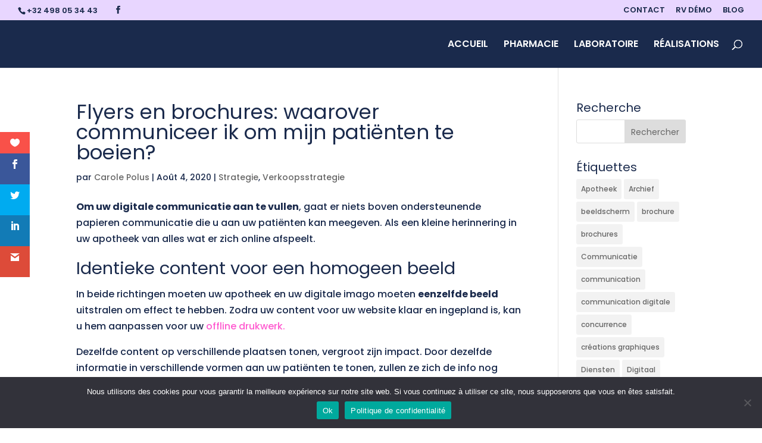

--- FILE ---
content_type: text/css
request_url: https://www.compharma.be/wp-content/et-cache/3543/et-core-unified-3543.min.css?ver=1767923126
body_size: 78
content:
.centrer-verticalement{display:flex;flex-direction:column;justify-content:center;display:-webkit-box;display:-webkit-flex;display:-moz-box;display:-ms-flexbox;-webkit-box-orient:vertical;-webkit-box-direction:normal;-webkit-flex-direction:column;-moz-box-orient:vertical;-moz-box-direction:normal;-ms-flex-direction:column;-webkit-box-pack:center;-webkit-justify-content:center;-moz-box-pack:center;-ms-flex-pack:center}.et-fixed-header .mobile_menu_bar,.et-fixed-header .et_pb_header_toggle,.et-fixed-header .et_toggle_slide_menu{color:white}.et-fixed-header .mobile_menu_bar,.et-fixed-header .et_pb_header_toggle,.et-fixed-header .et_toggle_slide_menu{background-color:white;border-radius:5px}@media (max-width:980px){.et_pb_menu .et_mobile_menu{width:200px}}